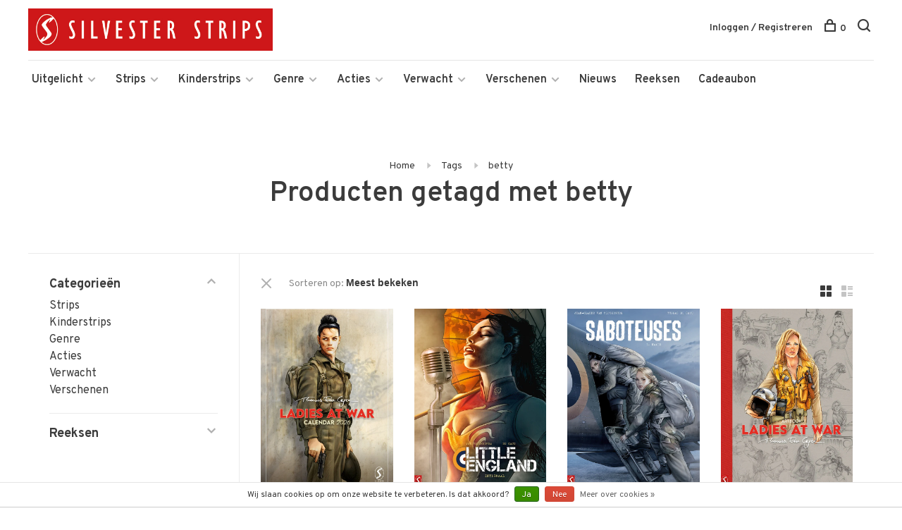

--- FILE ---
content_type: text/javascript;charset=utf-8
request_url: https://www.silvesterstrips.com/services/stats/pageview.js
body_size: -415
content:
// SEOshop 21-01-2026 21:56:36